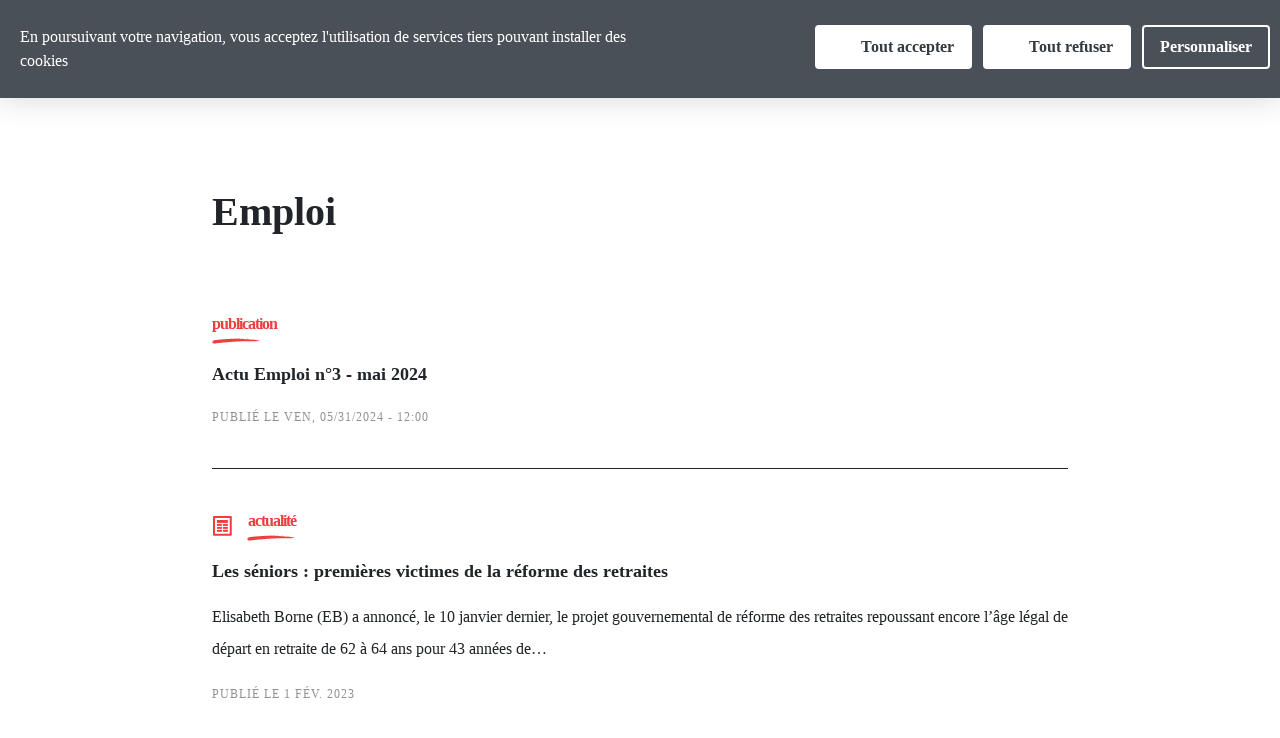

--- FILE ---
content_type: text/html; charset=UTF-8
request_url: https://analyses-propositions.cgt.fr/emploi
body_size: 11020
content:


<!-- THEME DEBUG -->
<!-- THEME HOOK: 'html' -->
<!-- FILE NAME SUGGESTIONS:
   ▪️ html--taxonomy--term--70.html.twig
   ▪️ html--taxonomy--term--%.html.twig
   ▪️ html--taxonomy--term.html.twig
   ▪️ html--taxonomy.html.twig
   ✅ html.html.twig
-->
<!-- 💡 BEGIN CUSTOM TEMPLATE OUTPUT from 'profiles/cgt/themes/bluedrop/templates/html/html.html.twig' -->
<!DOCTYPE html>
<html  lang="fr" dir="ltr" prefix="content: http://purl.org/rss/1.0/modules/content/  dc: http://purl.org/dc/terms/  foaf: http://xmlns.com/foaf/0.1/  og: http://ogp.me/ns#  rdfs: http://www.w3.org/2000/01/rdf-schema#  schema: http://schema.org/  sioc: http://rdfs.org/sioc/ns#  sioct: http://rdfs.org/sioc/types#  skos: http://www.w3.org/2004/02/skos/core#  xsd: http://www.w3.org/2001/XMLSchema# ">
    <head>
        <meta charset="utf-8" />
<style>body #backtotop {background: #F03E3E;border-color: #F03E3E;color: #ffffff;}</style>
<script>var _paq = _paq || [];(function(){var u=(("https:" == document.location.protocol) ? "https://matomo.cgt.fr/" : "https://matomo.cgt.fr/");_paq.push(["setSiteId", "6"]);_paq.push(["setTrackerUrl", u+"matomo.php"]);_paq.push(["setDoNotTrack", 1]);if (!window.matomo_search_results_active) {_paq.push(["trackPageView"]);}_paq.push(["setIgnoreClasses", ["no-tracking","colorbox"]]);_paq.push(["enableLinkTracking"]);var d=document,g=d.createElement("script"),s=d.getElementsByTagName("script")[0];g.type="text/javascript";g.defer=true;g.async=true;g.src=u+"matomo.js";s.parentNode.insertBefore(g,s);})();</script>
<meta name="Generator" content="Drupal 10 (https://www.drupal.org)" />
<meta name="MobileOptimized" content="width" />
<meta name="HandheldFriendly" content="true" />
<meta name="viewport" content="width=device-width, initial-scale=1.0" />
<link rel="image_src" content="https://www.cgt.fr/sites/default/files/actualites.jpg" />
<meta name="twitter:image" content="https://www.cgt.fr/sites/default/files/actualites.jpg" />
<link rel="alternate" type="application/rss+xml" title="Emploi" href="https://analyses-propositions.cgt.fr/taxonomy/term/70/feed" />

            <link rel="apple-touch-icon" sizes="57x57" href="/profiles/cgt/favicons/apple-icon-57x57.png">
            <link rel="apple-touch-icon" sizes="60x60" href="/profiles/cgt/favicons/apple-icon-60x60.png">
            <link rel="apple-touch-icon" sizes="72x72" href="/profiles/cgt/favicons/apple-icon-72x72.png">
            <link rel="apple-touch-icon" sizes="76x76" href="/profiles/cgt/favicons/apple-icon-76x76.png">
            <link rel="apple-touch-icon" sizes="114x114" href="/profiles/cgt/favicons/apple-icon-114x114.png">
            <link rel="apple-touch-icon" sizes="120x120" href="/profiles/cgt/profiles/cgt/favicons/apple-icon-120x120.png">
            <link rel="apple-touch-icon" sizes="144x144" href="/profiles/cgt/favicons/apple-icon-144x144.png">
            <link rel="apple-touch-icon" sizes="152x152" href="/profiles/cgt/favicons/apple-icon-152x152.png">
            <link rel="apple-touch-icon" sizes="180x180" href="/profiles/cgt/favicons/apple-icon-180x180.png">
            <link rel="icon" type="image/png" sizes="192x192"  href="/profiles/cgt/favicons/android-icon-192x192.png">
            <link rel="icon" type="image/png" sizes="32x32" href="/profiles/cgt/favicons/favicon-32x32.png">
            <link rel="icon" type="image/png" sizes="96x96" href="/profiles/cgt/favicons/favicon-96x96.png">
            <link rel="icon" type="image/png" sizes="16x16" href="/profiles/cgt/favicons/favicon-16x16.png">
            <link rel="manifest" href="/manifest.json">
            <meta name="msapplication-TileColor" content="#ffffff">
            <meta name="msapplication-TileImage" content="/ms-icon-144x144.png">
            <meta name="theme-color" content="#ffffff">
            <!-- <meta http-equiv="X-UA-Compatible" content="IE=Edge"> -->

                     <title>Emploi | Analyses et Propositions</title>        
          
        <link rel="stylesheet" media="all" href="/sites/analyses-propositions.cgt.fr/files/css/css_magun-0m1ja55JIfWmTF1Aj3j4j7C5ObUk0PcHzuvvA.css?delta=0&amp;language=fr&amp;theme=bluedrop&amp;include=eJxNjYsKwyAMRX8o6CdJjNlma1WSuLb7-klhD7iEQzjJjUhrsDbTffxxMD4MOOZXoLv5DwRSDY-pKeipxtu8UYZYBieZH3TPnQUMaVFvKMY4KJu06hYFWjllaxKQqEnKrfovuduUjGuCuWCfZHQsDhc84Jl5V39Nt7U0yn-hnYX1DQJ2TWs" />
<link rel="stylesheet" media="all" href="/sites/analyses-propositions.cgt.fr/files/css/css_TM0190dkPHfJ5YVk77D2TBKjPZnNdFp9faIf5VBTHeg.css?delta=1&amp;language=fr&amp;theme=bluedrop&amp;include=eJxNjYsKwyAMRX8o6CdJjNlma1WSuLb7-klhD7iEQzjJjUhrsDbTffxxMD4MOOZXoLv5DwRSDY-pKeipxtu8UYZYBieZH3TPnQUMaVFvKMY4KJu06hYFWjllaxKQqEnKrfovuduUjGuCuWCfZHQsDhc84Jl5V39Nt7U0yn-hnYX1DQJ2TWs" />

            

                                    
                </head>
            <body class="path-taxonomy">
                <a class="visually-hidden focusable skip-link" href="#main-content">
                    Aller au contenu principal
                </a>
                
                

<!-- THEME DEBUG -->
<!-- THEME HOOK: 'off_canvas_page_wrapper' -->
<!-- BEGIN OUTPUT from 'core/modules/system/templates/off-canvas-page-wrapper.html.twig' -->
  <div class="dialog-off-canvas-main-canvas" data-off-canvas-main-canvas>
    

<!-- THEME DEBUG -->
<!-- THEME HOOK: 'page' -->
<!-- FILE NAME SUGGESTIONS:
   ▪️ page--taxonomy--term--70.html.twig
   ✅ page--taxonomy--term--%.html.twig
   ▪️ page--taxonomy--term.html.twig
   ▪️ page--taxonomy.html.twig
   ▪️ page.html.twig
-->
<!-- 💡 BEGIN CUSTOM TEMPLATE OUTPUT from 'profiles/cgt/themes/bluedrop/templates/page/page--taxonomy--term--%.html.twig' -->

<section class="off-canvas-wrap" data-offcanvas>
  <div class="inner-wrap">
    <aside class="left-off-canvas-menu">
      
    </aside>

    <aside class="right-off-canvas-menu">
      
    </aside>
             <header role="banner" id="region-header" class="region-header">
          <div class="header-inner">
            <div class="header-top">
              
            </div>
            <div class="header">
              

<!-- THEME DEBUG -->
<!-- THEME HOOK: 'region' -->
<!-- FILE NAME SUGGESTIONS:
   ▪️ region--header.html.twig
   ✅ region.html.twig
-->
<!-- 💡 BEGIN CUSTOM TEMPLATE OUTPUT from 'profiles/cgt/themes/bluedrop/templates/region/region.html.twig' -->
  <div class="full-width">
    

<!-- THEME DEBUG -->
<!-- THEME HOOK: 'block' -->
<!-- FILE NAME SUGGESTIONS:
   ▪️ block--menuprincipal-2.html.twig
   ✅ block--menu-block--menu-principal.html.twig
   ▪️ block--menu-block.html.twig
   ▪️ block--system-menu-block.html.twig
   ▪️ block.html.twig
-->
<!-- 💡 BEGIN CUSTOM TEMPLATE OUTPUT from 'profiles/cgt/themes/bluedrop/templates/block/block--menu-block--menu-principal.html.twig' -->
<section class="menublock" id="block-menublock">
    <div class="menu-closed">
        <div class="main-menu">
          <div class="header-left">
            <div aria-level="1" class="bg-white" id="block-sitebranding-header" role="heading">
                <div class="site-logo">
                    <a href="/" rel="home" title="Accueil">
                                                  <img alt="Accueil" src="/profiles/cgt/themes/bluedrop/svg/logo.svg">
                                            </a>
                </div>
            </div>
            <div class="site-name config-site-name bg-white menu-bar display-flex valign-center">
                <a href="/" title="Accueil" rel="home">Analyses et Propositions</a>
            </div>
          </div>
                    <div class="header-right">
            <div class="bg-white menu-links-container display-toggled menu-bar display-flex valign-center">
                <div class="menu-links-container-inside">
                    <span class="btn-menu toggler hover-opacity hide-for-large">
                      <span class="icon-menu-container">
                        <span></span>
                        <span></span>
                                              </span>
                                          </span>
                                        <nav
                        role="navigation" aria-labelledby="block-menuprincipal-2-menu"  id="block-menuprincipal-2">
                                                                                                                            
                        <h2 class="visually-hidden" id="block-menuprincipal-2-menu">Menu principal</h2>
                        

                                                                                                    

<!-- THEME DEBUG -->
<!-- THEME HOOK: 'menu' -->
<!-- FILE NAME SUGGESTIONS:
   ✅ menu--header.html.twig
   ▪️ menu--menu-principal.html.twig
   ▪️ menu.html.twig
-->
<!-- 💡 BEGIN CUSTOM TEMPLATE OUTPUT from 'profiles/cgt/themes/bluedrop/templates/navigation/menu--header.html.twig' -->

                <ul   region="header" class="menu nav-bar" data-responsive-menu="small-accordion medium-accordion large-dropdown" data-submenu-toggle="true" id="mega-menu-container" >
                                                        <li class="menu-header-item liitem-1">
                    <a href="/espace-revendicatif" title="L&#039;espace revendications de la CGT, qu&#039;est-ce donc ?" data-drupal-link-system-path="node/10">Vous &amp; nous</a>
                                                            <ul  class="menu-level-1 menu nav-bar" >
                                                        <li class="menu-header-item liitem-1">
                    <a href="/espace-revendicatif" title="L&#039;espace revendications de la CGT, qu&#039;est-ce donc ?" data-drupal-link-system-path="node/10">Qui nous sommes !</a>
                                    </li>
                                            <li class="menu-header-item liitem-2">
                    <a href="/communiques-de-presse-cgt" title="Communiqués de presse de l&#039;espace revendications" data-drupal-link-system-path="communiques-de-presse-cgt">Communiqués de presse</a>
                                    </li>
                    </ul>
    
                                    </li>
                                            <li class="menu-header-item liitem-2">
                    <a href="/actualites" title="Actualités de l&#039;espace revendications de la CGT" data-drupal-link-system-path="actualites">Actualités</a>
                                    </li>
                                            <li class="menu-header-item liitem-3">
                    <a href="/dossiers" title="Dossiers de l&#039;espace revendications de la CGT" data-drupal-link-system-path="dossiers">Dossiers</a>
                                    </li>
                                            <li class="menu-header-item liitem-4">
                    <a href="/publications" title="Publications de l&#039;espace Analyses et Propositions" data-drupal-link-system-path="publications">Publications</a>
                                    </li>
                    </ul>
    


<!-- END CUSTOM TEMPLATE OUTPUT from 'profiles/cgt/themes/bluedrop/templates/navigation/menu--header.html.twig' -->


                                            </nav>
                </div>
                <div class="menu-thematiques theme-red">
                  <nav class="navigation-thematiques">
                    <ul class="list-thematiques menu nav-bar dropdown" data-responsive-menu="small-accordion medium-accordion large-dropdown" data-submenu-toggle="true">
                      <li class="thematiques-menu-li menu-header-item liitem-1 is-dropdown-submenu-parent opens-right">
                        <a class="ul-title-menu-thematiques" id = 'thematiques-menu-link-anchor'>Thématiques<span class="icon-menu-button toggler hover-opacity"></span></a>
                        <ul class="menu-level-1 menu nav-bar first-sub vertical submenu is-dropdown-submenu" role="menu" aria-labelledby="xy187y-acc-menu-link" aria-hidden="true" id="5b0f4i-acc-menu" style="" data-submenu="">
                                                      <li class="menu-header-item is-submenu-item is-dropdown-submenu-item" role="menuitem" data-is-click="true">
                                                              <a>Travail emploi</a>
                                                                                             <ul class="menu-level-2 menu nav-bar first-sub vertical submenu is-dropdown-submenu" role="menu" aria-labelledby="xy187y-acc-menu-link" aria-hidden="true" id="5b0f4i-acc-menu" style="" data-submenu="" >
                                                                            <li class="menu-header-item is-submenu-item is-dropdown-submenu-item" role="menuitem">
                                          <a href="/salaires" >Salaires</a>
                                        </li>
                                                                            <li class="menu-header-item is-submenu-item is-dropdown-submenu-item" role="menuitem">
                                          <a href="/formation-professionnelle" >Formation professionnelle</a>
                                        </li>
                                                                            <li class="menu-header-item is-submenu-item is-dropdown-submenu-item" role="menuitem">
                                          <a href="/chomage" >Assurance chômage</a>
                                        </li>
                                                                            <li class="menu-header-item is-submenu-item is-dropdown-submenu-item" role="menuitem">
                                          <a href="/travail" >Travail</a>
                                        </li>
                                                                            <li class="menu-header-item is-submenu-item is-dropdown-submenu-item" role="menuitem">
                                          <a href="/emploi" >Emploi</a>
                                        </li>
                                                                            <li class="menu-header-item is-submenu-item is-dropdown-submenu-item" role="menuitem">
                                          <a href="/industrie" >Industrie</a>
                                        </li>
                                                                     </ul>
                                                          </li>
                                                      <li class="menu-header-item is-submenu-item is-dropdown-submenu-item" role="menuitem" data-is-click="true">
                                                              <a>Santé Sécu</a>
                                                                                             <ul class="menu-level-2 menu nav-bar first-sub vertical submenu is-dropdown-submenu" role="menu" aria-labelledby="xy187y-acc-menu-link" aria-hidden="true" id="5b0f4i-acc-menu" style="" data-submenu="" >
                                                                            <li class="menu-header-item is-submenu-item is-dropdown-submenu-item" role="menuitem">
                                          <a href="/retraites" >Retraite</a>
                                        </li>
                                                                            <li class="menu-header-item is-submenu-item is-dropdown-submenu-item" role="menuitem">
                                          <a href="/famille" >Famille</a>
                                        </li>
                                                                            <li class="menu-header-item is-submenu-item is-dropdown-submenu-item" role="menuitem">
                                          <a href="/securite-sociale" >Sécu</a>
                                        </li>
                                                                            <li class="menu-header-item is-submenu-item is-dropdown-submenu-item" role="menuitem">
                                          <a href="/sante" >Santé</a>
                                        </li>
                                                                            <li class="menu-header-item is-submenu-item is-dropdown-submenu-item" role="menuitem">
                                          <a href="/sante-travail" >Santé au travail</a>
                                        </li>
                                                                            <li class="menu-header-item is-submenu-item is-dropdown-submenu-item" role="menuitem">
                                          <a href="/handicap" >Handicap</a>
                                        </li>
                                                                            <li class="menu-header-item is-submenu-item is-dropdown-submenu-item" role="menuitem">
                                          <a href="/perte-autonomie" >Perte d&#039;autonomie</a>
                                        </li>
                                                                     </ul>
                                                          </li>
                                                      <li class="menu-header-item is-submenu-item is-dropdown-submenu-item" role="menuitem" data-is-click="true">
                                                              <a>Environnement, Cadre de vie</a>
                                                                                             <ul class="menu-level-2 menu nav-bar first-sub vertical submenu is-dropdown-submenu" role="menu" aria-labelledby="xy187y-acc-menu-link" aria-hidden="true" id="5b0f4i-acc-menu" style="" data-submenu="" >
                                                                            <li class="menu-header-item is-submenu-item is-dropdown-submenu-item" role="menuitem">
                                          <a href="/logement" >Logement</a>
                                        </li>
                                                                            <li class="menu-header-item is-submenu-item is-dropdown-submenu-item" role="menuitem">
                                          <a href="/culture" >Culture</a>
                                        </li>
                                                                            <li class="menu-header-item is-submenu-item is-dropdown-submenu-item" role="menuitem">
                                          <a href="/sport" >Sport</a>
                                        </li>
                                                                            <li class="menu-header-item is-submenu-item is-dropdown-submenu-item" role="menuitem">
                                          <a href="/environnement" >Environnement</a>
                                        </li>
                                                                     </ul>
                                                          </li>
                                                      <li class="menu-header-item is-submenu-item is-dropdown-submenu-item" role="menuitem" data-is-click="true">
                                                              <a>Egalité des droits</a>
                                                                                             <ul class="menu-level-2 menu nav-bar first-sub vertical submenu is-dropdown-submenu" role="menu" aria-labelledby="xy187y-acc-menu-link" aria-hidden="true" id="5b0f4i-acc-menu" style="" data-submenu="" >
                                                                            <li class="menu-header-item is-submenu-item is-dropdown-submenu-item" role="menuitem">
                                          <a href="/discriminations" >Discriminations</a>
                                        </li>
                                                                            <li class="menu-header-item is-submenu-item is-dropdown-submenu-item" role="menuitem">
                                          <a href="/femmes-hommes" >Femmes/hommes</a>
                                        </li>
                                                                            <li class="menu-header-item is-submenu-item is-dropdown-submenu-item" role="menuitem">
                                          <a href="/lgbt" >LBGT+</a>
                                        </li>
                                                                            <li class="menu-header-item is-submenu-item is-dropdown-submenu-item" role="menuitem">
                                          <a href="/libertes-syndicales" >Libertés syndicales</a>
                                        </li>
                                                                            <li class="menu-header-item is-submenu-item is-dropdown-submenu-item" role="menuitem">
                                          <a href="/lutte-contre-le-racisme" >Lutte contre le racisme</a>
                                        </li>
                                                                     </ul>
                                                          </li>
                                                      <li class="menu-header-item is-submenu-item is-dropdown-submenu-item" role="menuitem" data-is-click="true">
                                                              <a>Droit liberté</a>
                                                                                             <ul class="menu-level-2 menu nav-bar first-sub vertical submenu is-dropdown-submenu" role="menu" aria-labelledby="xy187y-acc-menu-link" aria-hidden="true" id="5b0f4i-acc-menu" style="" data-submenu="" >
                                                                            <li class="menu-header-item is-submenu-item is-dropdown-submenu-item" role="menuitem">
                                          <a href="/droits-libertes-salaries" >Droits et libertés des salariés</a>
                                        </li>
                                                                            <li class="menu-header-item is-submenu-item is-dropdown-submenu-item" role="menuitem">
                                          <a href="/droits-libertes-fonctionnaires" >Droits et libertés des fonctionnaires et agents publics</a>
                                        </li>
                                                                            <li class="menu-header-item is-submenu-item is-dropdown-submenu-item" role="menuitem">
                                          <a href="/droits-libertes-representants-syndicaux" >Droits et libertés des représentants des travailleurs et des syndicats</a>
                                        </li>
                                                                            <li class="menu-header-item is-submenu-item is-dropdown-submenu-item" role="menuitem">
                                          <a href="/droit-penal-libertes-publiques" >Droit pénal et libertés publiques</a>
                                        </li>
                                                                            <li class="menu-header-item is-submenu-item is-dropdown-submenu-item" role="menuitem">
                                          <a href="/justice" >Justice</a>
                                        </li>
                                                                            <li class="menu-header-item is-submenu-item is-dropdown-submenu-item" role="menuitem">
                                          <a href="/bulletin-information" >Bulletin d’information</a>
                                        </li>
                                                                     </ul>
                                                          </li>
                                                      <li class="menu-header-item is-submenu-item is-dropdown-submenu-item" role="menuitem" data-is-click="true">
                                                              <a>Economie</a>
                                                                                             <ul class="menu-level-2 menu nav-bar first-sub vertical submenu is-dropdown-submenu" role="menu" aria-labelledby="xy187y-acc-menu-link" aria-hidden="true" id="5b0f4i-acc-menu" style="" data-submenu="" >
                                                                            <li class="menu-header-item is-submenu-item is-dropdown-submenu-item" role="menuitem">
                                          <a href="/memo-economique" >Fil éco</a>
                                        </li>
                                                                            <li class="menu-header-item is-submenu-item is-dropdown-submenu-item" role="menuitem">
                                          <a href="/situation-travail-emploi" >Situation du travail et de l’emploi</a>
                                        </li>
                                                                            <li class="menu-header-item is-submenu-item is-dropdown-submenu-item" role="menuitem">
                                          <a href="/inegalites-pouvoir-achat" >Pouvoir d&#039;achat et inégalités</a>
                                        </li>
                                                                            <li class="menu-header-item is-submenu-item is-dropdown-submenu-item" role="menuitem">
                                          <a href="/economie-europeenne-internationale" >Economie Européenne et Internationale</a>
                                        </li>
                                                                            <li class="menu-header-item is-submenu-item is-dropdown-submenu-item" role="menuitem">
                                          <a href="/finances-publiques-budget" >Finances Publiques et Budget</a>
                                        </li>
                                                                            <li class="menu-header-item is-submenu-item is-dropdown-submenu-item" role="menuitem">
                                          <a href="/monnaie-finance" >Monnaie et Finance</a>
                                        </li>
                                                                            <li class="menu-header-item is-submenu-item is-dropdown-submenu-item" role="menuitem">
                                          <a href="/services-publics" >Services Publics</a>
                                        </li>
                                                                            <li class="menu-header-item is-submenu-item is-dropdown-submenu-item" role="menuitem">
                                          <a href="/crise-ecologique" >Crise écologique</a>
                                        </li>
                                                                            <li class="menu-header-item is-submenu-item is-dropdown-submenu-item" role="menuitem">
                                          <a href="/filieres-secteurs-entreprises" >Filières, Secteurs, Entreprises</a>
                                        </li>
                                                                     </ul>
                                                          </li>
                                                      <li class="menu-header-item is-submenu-item is-dropdown-submenu-item" role="menuitem" data-is-click="true">
                                                              <a>Politique territoriale</a>
                                                                                             <ul class="menu-level-2 menu nav-bar first-sub vertical submenu is-dropdown-submenu" role="menu" aria-labelledby="xy187y-acc-menu-link" aria-hidden="true" id="5b0f4i-acc-menu" style="" data-submenu="" >
                                                                            <li class="menu-header-item is-submenu-item is-dropdown-submenu-item" role="menuitem">
                                          <a href="/enjeux-territoriaux" >Enjeux territoriaux</a>
                                        </li>
                                                                            <li class="menu-header-item is-submenu-item is-dropdown-submenu-item" role="menuitem">
                                          <a href="/territoires" >Territoires</a>
                                        </li>
                                                                     </ul>
                                                          </li>
                                                  </ul>
                      </li>
                    </ul>
                  </nav>
                </div>
                <div class="bg-white menu-search-container display-not-toggled menu-bar display-flex valign-center">
                    <div class="input-search-keyword" style="display:none;">
                        <a class="icon-search-input" href="/search/site-search" id="search-icon-input">
                          <svg width="20" height="20" viewBox="0 0 20 20" fill="none" xmlns="http://www.w3.org/2000/svg">
<g clip-path="url(#clip0_5026_7980)">
<path d="M8.45709 16.2C12.7334 16.2 16.1999 12.7334 16.1999 8.45715C16.1999 4.18089 12.7334 0.714294 8.45709 0.714294C4.18083 0.714294 0.714233 4.18089 0.714233 8.45715C0.714233 12.7334 4.18083 16.2 8.45709 16.2Z" stroke="#212529" stroke-width="1.42857" stroke-linecap="round" stroke-linejoin="round"/>
<path d="M19.2856 19.2857L13.9285 13.9286" stroke="#212529" stroke-width="1.42857" stroke-linecap="round" stroke-linejoin="round"/>
</g>
<defs>
<clipPath id="clip0_5026_7980">
<rect width="20" height="20" fill="white"/>
</clipPath>
</defs>
</svg>

                        </a>
                        <input class="input-text-search-keyword" name="keywords" placeholder="Recherche" type="text">
                        <span class="icon-close"></span>
                    </div>
                </div>
            </div>
                        <div class="search-icon bg-white menu-bar display-flex valign-center">
                <a class="icon-value" href="/search/site-search" id="search-icon-value">
                  <svg width="20" height="20" viewBox="0 0 20 20" fill="none" xmlns="http://www.w3.org/2000/svg">
<g clip-path="url(#clip0_5026_7980)">
<path d="M8.45709 16.2C12.7334 16.2 16.1999 12.7334 16.1999 8.45715C16.1999 4.18089 12.7334 0.714294 8.45709 0.714294C4.18083 0.714294 0.714233 4.18089 0.714233 8.45715C0.714233 12.7334 4.18083 16.2 8.45709 16.2Z" stroke="#212529" stroke-width="1.42857" stroke-linecap="round" stroke-linejoin="round"/>
<path d="M19.2856 19.2857L13.9285 13.9286" stroke="#212529" stroke-width="1.42857" stroke-linecap="round" stroke-linejoin="round"/>
</g>
<defs>
<clipPath id="clip0_5026_7980">
<rect width="20" height="20" fill="white"/>
</clipPath>
</defs>
</svg>

                </a>
            </div>
          </div>
        </div>
    </div>
</section>

<!-- END CUSTOM TEMPLATE OUTPUT from 'profiles/cgt/themes/bluedrop/templates/block/block--menu-block--menu-principal.html.twig' -->


  </div>

<!-- END CUSTOM TEMPLATE OUTPUT from 'profiles/cgt/themes/bluedrop/templates/region/region.html.twig' -->


            </div>
          </div>
        </header>
      
     <main id="main" class="clearfix   " role="main">
     


                  <div id="main-content" class="row">
                          <div class="column small-12 medium-8 large-10 large-offset-1 region-content bg-white">
                  <div class="region-container">

<!-- THEME DEBUG -->
<!-- THEME HOOK: 'region' -->
<!-- FILE NAME SUGGESTIONS:
   ▪️ region--content.html.twig
   ✅ region.html.twig
-->
<!-- 💡 BEGIN CUSTOM TEMPLATE OUTPUT from 'profiles/cgt/themes/bluedrop/templates/region/region.html.twig' -->
  <div class="full-width">
    

<!-- THEME DEBUG -->
<!-- THEME HOOK: 'block' -->
<!-- FILE NAME SUGGESTIONS:
   ▪️ block--bluedrop-page-title.html.twig
   ▪️ block--page-title-block.html.twig
   ▪️ block--core.html.twig
   ✅ block.html.twig
-->
<!-- 💡 BEGIN CUSTOM TEMPLATE OUTPUT from 'profiles/cgt/themes/bluedrop/templates/block/block.html.twig' -->
<section id="block-bluedrop-page-title">
  
  
    

  
            

<!-- THEME DEBUG -->
<!-- THEME HOOK: 'page_title' -->
<!-- 💡 BEGIN CUSTOM TEMPLATE OUTPUT from 'profiles/cgt/themes/bluedrop/templates/content/page-title.html.twig' -->
        
        
                    <h1 >Emploi</h1>
                
    
<!-- END CUSTOM TEMPLATE OUTPUT from 'profiles/cgt/themes/bluedrop/templates/content/page-title.html.twig' -->


          
  </section>

<!-- END CUSTOM TEMPLATE OUTPUT from 'profiles/cgt/themes/bluedrop/templates/block/block.html.twig' -->



<!-- THEME DEBUG -->
<!-- THEME HOOK: 'block' -->
<!-- FILE NAME SUGGESTIONS:
   ▪️ block--bluedrop-content.html.twig
   ▪️ block--system-main-block.html.twig
   ▪️ block--system.html.twig
   ✅ block.html.twig
-->
<!-- 💡 BEGIN CUSTOM TEMPLATE OUTPUT from 'profiles/cgt/themes/bluedrop/templates/block/block.html.twig' -->
<section id="block-bluedrop-content">
  
  
    

  
            

<!-- THEME DEBUG -->
<!-- THEME HOOK: 'container' -->
<!-- BEGIN OUTPUT from 'core/modules/system/templates/container.html.twig' -->
<div class="views-element-container">

<!-- THEME DEBUG -->
<!-- THEME HOOK: 'views_view' -->
<!-- FILE NAME SUGGESTIONS:
   ▪️ views-view--taxonomy-term--page-1.html.twig
   ▪️ views-view--page-1.html.twig
   ▪️ views-view--taxonomy-term.html.twig
   ✅ views-view.html.twig
-->
<!-- 💡 BEGIN CUSTOM TEMPLATE OUTPUT from 'profiles/cgt/themes/bluedrop/templates/views/views-view.html.twig' -->
<div class="js-view-dom-id-f895872ed0584291023825d54932c1f12b53aecda1e71c450e09451abd15b6fe view-page">

  
  
  

      <header>
      

<!-- THEME DEBUG -->
<!-- THEME HOOK: 'taxonomy_term' -->
<!-- FILE NAME SUGGESTIONS:
   ▪️ taxonomy-term--70.html.twig
   ▪️ taxonomy-term--thematique-societale.html.twig
   ✅ taxonomy-term.html.twig
-->
<!-- BEGIN OUTPUT from 'core/modules/taxonomy/templates/taxonomy-term.html.twig' -->
<div about="/index.php/emploi">
  
    
  
</div>

<!-- END OUTPUT from 'core/modules/taxonomy/templates/taxonomy-term.html.twig' -->


    </header>
  
  
  

  

<!-- THEME DEBUG -->
<!-- THEME HOOK: 'views_view_unformatted__taxonomy_term' -->
<!-- FILE NAME SUGGESTIONS:
   ✅ views-view-unformatted--taxonomy-term.html.twig
   ▪️ views-view-unformatted--taxonomy-term--page-1.html.twig
   ▪️ views-view-unformatted--page-1.html.twig
   ✅ views-view-unformatted--taxonomy-term.html.twig
   ▪️ views-view-unformatted.html.twig
-->
<!-- 💡 BEGIN CUSTOM TEMPLATE OUTPUT from 'profiles/cgt/themes/bluedrop/templates/views/views-view-unformatted--taxonomy-term.html.twig' -->
  <div class="list">
  
  <div class="views-row parag-sep">
    

<!-- THEME DEBUG -->
<!-- THEME HOOK: 'node' -->
<!-- FILE NAME SUGGESTIONS:
   ▪️ node--view--taxonomy-term--page-1.html.twig
   ▪️ node--view--taxonomy-term.html.twig
   ▪️ node--670--accroche-liste-taxo.html.twig
   ▪️ node--670.html.twig
   ▪️ node--pub--accroche-liste-taxo.html.twig
   ▪️ node--pub.html.twig
   ✅ node--accroche-liste-taxo.html.twig
   ▪️ node.html.twig
-->
<!-- 💡 BEGIN CUSTOM TEMPLATE OUTPUT from 'profiles/cgt/themes/bluedrop/templates/content/node--accroche-liste-taxo.html.twig' -->


            
<div class="theme-pub">
  <a href="/publications" class="taxonomy-style field-sep">Publication</a>
  <h3 class="h4 field-sep">
    <a href="/index.php/actu-emploi-ndeg3-mai-2024">

<!-- THEME DEBUG -->
<!-- THEME HOOK: 'field' -->
<!-- FILE NAME SUGGESTIONS:
   ▪️ field--node--title--pub.html.twig
   ✅ field--node--title.html.twig
   ▪️ field--node--pub.html.twig
   ▪️ field--title.html.twig
   ▪️ field--string.html.twig
   ▪️ field.html.twig
-->
<!-- BEGIN OUTPUT from 'core/modules/node/templates/field--node--title.html.twig' -->

<span>Actu Emploi n°3 - mai 2024</span>

<!-- END OUTPUT from 'core/modules/node/templates/field--node--title.html.twig' -->

</a>
  </h3>
     <p class="mobile-text-limit show-for-medium field-sep"></p>
     <span class="field-sep date-style">publié le ven, 05/31/2024 - 12:00</span>
 

</div>

<!-- END CUSTOM TEMPLATE OUTPUT from 'profiles/cgt/themes/bluedrop/templates/content/node--accroche-liste-taxo.html.twig' -->


  </div>

  
  <div class="views-row parag-sep">
    

<!-- THEME DEBUG -->
<!-- THEME HOOK: 'node' -->
<!-- FILE NAME SUGGESTIONS:
   ▪️ node--view--taxonomy-term--page-1.html.twig
   ▪️ node--view--taxonomy-term.html.twig
   ▪️ node--563--accroche-liste-taxo.html.twig
   ▪️ node--563.html.twig
   ▪️ node--actualite--accroche-liste-taxo.html.twig
   ▪️ node--actualite.html.twig
   ✅ node--accroche-liste-taxo.html.twig
   ▪️ node.html.twig
-->
<!-- 💡 BEGIN CUSTOM TEMPLATE OUTPUT from 'profiles/cgt/themes/bluedrop/templates/content/node--accroche-liste-taxo.html.twig' -->


    
<div class="theme-actualite">
  <a href="/actualites" class="taxonomy-style field-sep">Actualité</a>
  <h3 class="h4 field-sep">
    <a href="/index.php/les-seniors-premieres-victimes-de-la-reforme-des-retraites">

<!-- THEME DEBUG -->
<!-- THEME HOOK: 'field' -->
<!-- FILE NAME SUGGESTIONS:
   ▪️ field--node--title--actualite.html.twig
   ✅ field--node--title.html.twig
   ▪️ field--node--actualite.html.twig
   ▪️ field--title.html.twig
   ▪️ field--string.html.twig
   ▪️ field.html.twig
-->
<!-- BEGIN OUTPUT from 'core/modules/node/templates/field--node--title.html.twig' -->

<span>Les séniors : premières victimes de la réforme des retraites</span>

<!-- END OUTPUT from 'core/modules/node/templates/field--node--title.html.twig' -->

</a>
  </h3>
     <p class="mobile-text-limit show-for-medium field-sep">Elisabeth Borne (EB) a annoncé, le 10 janvier dernier, le projet gouvernemental de réforme des retraites repoussant encore l’âge légal de départ en retraite de 62 à 64 ans pour 43 années de…</p>
     <span class="field-sep date-style">publié le 1 fév. 2023</span>
 

</div>

<!-- END CUSTOM TEMPLATE OUTPUT from 'profiles/cgt/themes/bluedrop/templates/content/node--accroche-liste-taxo.html.twig' -->


  </div>

  
  <div class="views-row parag-sep">
    

<!-- THEME DEBUG -->
<!-- THEME HOOK: 'node' -->
<!-- FILE NAME SUGGESTIONS:
   ▪️ node--view--taxonomy-term--page-1.html.twig
   ▪️ node--view--taxonomy-term.html.twig
   ▪️ node--796--accroche-liste-taxo.html.twig
   ▪️ node--796.html.twig
   ▪️ node--dossier--accroche-liste-taxo.html.twig
   ▪️ node--dossier.html.twig
   ✅ node--accroche-liste-taxo.html.twig
   ▪️ node.html.twig
-->
<!-- 💡 BEGIN CUSTOM TEMPLATE OUTPUT from 'profiles/cgt/themes/bluedrop/templates/content/node--accroche-liste-taxo.html.twig' -->


    
<div class="theme-dossier">
  <a href="/dossiers" class="taxonomy-style field-sep">dossier</a>
  <h3 class="h4 field-sep">
    <a href="/index.php/actu-emploi">

<!-- THEME DEBUG -->
<!-- THEME HOOK: 'field' -->
<!-- FILE NAME SUGGESTIONS:
   ▪️ field--node--title--dossier.html.twig
   ✅ field--node--title.html.twig
   ▪️ field--node--dossier.html.twig
   ▪️ field--title.html.twig
   ▪️ field--string.html.twig
   ▪️ field.html.twig
-->
<!-- BEGIN OUTPUT from 'core/modules/node/templates/field--node--title.html.twig' -->

<span>Actu Emploi </span>

<!-- END OUTPUT from 'core/modules/node/templates/field--node--title.html.twig' -->

</a>
  </h3>
     <p class="mobile-text-limit show-for-medium field-sep">Actu Emploi 
Espace revendicatif</p>
     <span class="field-sep date-style">publié le 16 sep. 2025</span>
 

</div>

<!-- END CUSTOM TEMPLATE OUTPUT from 'profiles/cgt/themes/bluedrop/templates/content/node--accroche-liste-taxo.html.twig' -->


  </div>

  
  <div class="views-row parag-sep">
    

<!-- THEME DEBUG -->
<!-- THEME HOOK: 'node' -->
<!-- FILE NAME SUGGESTIONS:
   ▪️ node--view--taxonomy-term--page-1.html.twig
   ▪️ node--view--taxonomy-term.html.twig
   ▪️ node--795--accroche-liste-taxo.html.twig
   ▪️ node--795.html.twig
   ▪️ node--actualite--accroche-liste-taxo.html.twig
   ▪️ node--actualite.html.twig
   ✅ node--accroche-liste-taxo.html.twig
   ▪️ node.html.twig
-->
<!-- 💡 BEGIN CUSTOM TEMPLATE OUTPUT from 'profiles/cgt/themes/bluedrop/templates/content/node--accroche-liste-taxo.html.twig' -->


    
<div class="theme-actualite">
  <a href="/actualites" class="taxonomy-style field-sep">Actualité</a>
  <h3 class="h4 field-sep">
    <a href="/index.php/actu-emploi-ndeg1-juillet-2023-1">

<!-- THEME DEBUG -->
<!-- THEME HOOK: 'field' -->
<!-- FILE NAME SUGGESTIONS:
   ▪️ field--node--title--actualite.html.twig
   ✅ field--node--title.html.twig
   ▪️ field--node--actualite.html.twig
   ▪️ field--title.html.twig
   ▪️ field--string.html.twig
   ▪️ field.html.twig
-->
<!-- BEGIN OUTPUT from 'core/modules/node/templates/field--node--title.html.twig' -->

<span>Actu Emploi n°1 - Juillet 2023</span>

<!-- END OUTPUT from 'core/modules/node/templates/field--node--title.html.twig' -->

</a>
  </h3>
     <p class="mobile-text-limit show-for-medium field-sep">Actu emploi – juillet 2023 - #1

Espace revendicatif
</p>
     <span class="field-sep date-style">publié le 16 sep. 2025</span>
 

</div>

<!-- END CUSTOM TEMPLATE OUTPUT from 'profiles/cgt/themes/bluedrop/templates/content/node--accroche-liste-taxo.html.twig' -->


  </div>

  
  <div class="views-row parag-sep">
    

<!-- THEME DEBUG -->
<!-- THEME HOOK: 'node' -->
<!-- FILE NAME SUGGESTIONS:
   ▪️ node--view--taxonomy-term--page-1.html.twig
   ▪️ node--view--taxonomy-term.html.twig
   ▪️ node--794--accroche-liste-taxo.html.twig
   ▪️ node--794.html.twig
   ▪️ node--actualite--accroche-liste-taxo.html.twig
   ▪️ node--actualite.html.twig
   ✅ node--accroche-liste-taxo.html.twig
   ▪️ node.html.twig
-->
<!-- 💡 BEGIN CUSTOM TEMPLATE OUTPUT from 'profiles/cgt/themes/bluedrop/templates/content/node--accroche-liste-taxo.html.twig' -->


    
<div class="theme-actualite">
  <a href="/actualites" class="taxonomy-style field-sep">Actualité</a>
  <h3 class="h4 field-sep">
    <a href="/index.php/actu-emploi-ndeg2-decembre-2023-1">

<!-- THEME DEBUG -->
<!-- THEME HOOK: 'field' -->
<!-- FILE NAME SUGGESTIONS:
   ▪️ field--node--title--actualite.html.twig
   ✅ field--node--title.html.twig
   ▪️ field--node--actualite.html.twig
   ▪️ field--title.html.twig
   ▪️ field--string.html.twig
   ▪️ field.html.twig
-->
<!-- BEGIN OUTPUT from 'core/modules/node/templates/field--node--title.html.twig' -->

<span>Actu Emploi n°2 - Décembre 2023</span>

<!-- END OUTPUT from 'core/modules/node/templates/field--node--title.html.twig' -->

</a>
  </h3>
     <p class="mobile-text-limit show-for-medium field-sep">Edito : Le 10 novembre dernier s’est conclu la négociation relative à l’assurance chômage. La CGT n’a pas signé cet accord qui prévoit 2,5 milliards € de baisses de droits pour les privé.e.s d’emploi…</p>
     <span class="field-sep date-style">publié le 16 sep. 2025</span>
 

</div>

<!-- END CUSTOM TEMPLATE OUTPUT from 'profiles/cgt/themes/bluedrop/templates/content/node--accroche-liste-taxo.html.twig' -->


  </div>

  
  <div class="views-row parag-sep">
    

<!-- THEME DEBUG -->
<!-- THEME HOOK: 'node' -->
<!-- FILE NAME SUGGESTIONS:
   ▪️ node--view--taxonomy-term--page-1.html.twig
   ▪️ node--view--taxonomy-term.html.twig
   ▪️ node--793--accroche-liste-taxo.html.twig
   ▪️ node--793.html.twig
   ▪️ node--actualite--accroche-liste-taxo.html.twig
   ▪️ node--actualite.html.twig
   ✅ node--accroche-liste-taxo.html.twig
   ▪️ node.html.twig
-->
<!-- 💡 BEGIN CUSTOM TEMPLATE OUTPUT from 'profiles/cgt/themes/bluedrop/templates/content/node--accroche-liste-taxo.html.twig' -->


    
<div class="theme-actualite">
  <a href="/actualites" class="taxonomy-style field-sep">Actualité</a>
  <h3 class="h4 field-sep">
    <a href="/index.php/actu-emploi-ndeg3-mai-2024-1">

<!-- THEME DEBUG -->
<!-- THEME HOOK: 'field' -->
<!-- FILE NAME SUGGESTIONS:
   ▪️ field--node--title--actualite.html.twig
   ✅ field--node--title.html.twig
   ▪️ field--node--actualite.html.twig
   ▪️ field--title.html.twig
   ▪️ field--string.html.twig
   ▪️ field.html.twig
-->
<!-- BEGIN OUTPUT from 'core/modules/node/templates/field--node--title.html.twig' -->

<span>Actu Emploi n°3 - Mai 2024</span>

<!-- END OUTPUT from 'core/modules/node/templates/field--node--title.html.twig' -->

</a>
  </h3>
     <p class="mobile-text-limit show-for-medium field-sep">EDITO : Il y a un an le gouvernement Borne mettait en place la contracyclicité de l’indemnisation
des privé⋅es d’emploi, c’est-à-dire une règle dont l’objectif prétendu était d’augmenter le niveau…</p>
     <span class="field-sep date-style">publié le 16 sep. 2025</span>
 

</div>

<!-- END CUSTOM TEMPLATE OUTPUT from 'profiles/cgt/themes/bluedrop/templates/content/node--accroche-liste-taxo.html.twig' -->


  </div>

   </div>

<!-- END CUSTOM TEMPLATE OUTPUT from 'profiles/cgt/themes/bluedrop/templates/views/views-view-unformatted--taxonomy-term.html.twig' -->


  
  

<!-- THEME DEBUG -->
<!-- THEME HOOK: 'pager' -->
<!-- 💡 BEGIN CUSTOM TEMPLATE OUTPUT from 'profiles/cgt/themes/bluedrop/templates/navigation/pager.html.twig' -->
  <nav class="pager" role="navigation" aria-labelledby="pagination-heading">
    <h4 id="pagination-heading" class="visually-hidden">Pagination</h4>
    <ul class="pagination pager__items js-pager__items">
                                                        <li class="pager__item is-active current">
                                          <a href="?page=0" title="Page courante" aria-current="page">
            <span class="visually-hidden">
              Page courante
            </span>1</a>
        </li>
              <li class="pager__item">
                                          <a href="?page=1" title="Go to page 2">
            <span class="visually-hidden">
              Page
            </span>2</a>
        </li>
              <li class="pager__item">
                                          <a href="?page=2" title="Go to page 3">
            <span class="visually-hidden">
              Page
            </span>3</a>
        </li>
              <li class="pager__item">
                                          <a href="?page=3" title="Go to page 4">
            <span class="visually-hidden">
              Page
            </span>4</a>
        </li>
              <li class="pager__item">
                                          <a href="?page=4" title="Go to page 5">
            <span class="visually-hidden">
              Page
            </span>5</a>
        </li>
                                      <li class="pager__item pager__item--next">
          <a href="?page=1" title="Aller à la page suivante" rel="next">
            <span class="visually-hidden">Page suivante</span>
            <span aria-hidden="true">››</span>
          </a>
        </li>
                          <li class="pager__item pager__item--last">
          <a href="?page=4" title="Aller à la dernière page">
            <span class="visually-hidden">Dernière page</span>
            <span aria-hidden="true">Dernier »</span>
          </a>
        </li>
          </ul>
  </nav>

<!-- END CUSTOM TEMPLATE OUTPUT from 'profiles/cgt/themes/bluedrop/templates/navigation/pager.html.twig' -->



  
  

  
  
  </div>

<!-- END CUSTOM TEMPLATE OUTPUT from 'profiles/cgt/themes/bluedrop/templates/views/views-view.html.twig' -->

</div>

<!-- END OUTPUT from 'core/modules/system/templates/container.html.twig' -->


          
  </section>

<!-- END CUSTOM TEMPLATE OUTPUT from 'profiles/cgt/themes/bluedrop/templates/block/block.html.twig' -->


  </div>

<!-- END CUSTOM TEMPLATE OUTPUT from 'profiles/cgt/themes/bluedrop/templates/region/region.html.twig' -->

</div>
              </div>
                      </div>
        

        
    </main>

                <footer class="region-footer-first bg-black region-wrapper" id="region-footer" role="contentinfo">
                <div class="row region-container custom-block-container">
                    <div class="footer-first-wrapper column small-12">
                                                    <div class="region-footer-first" id="region-footer-first">
                                <div class="footer-first-inner">
                                    

<!-- THEME DEBUG -->
<!-- THEME HOOK: 'region' -->
<!-- FILE NAME SUGGESTIONS:
   ▪️ region--footer-first.html.twig
   ✅ region.html.twig
-->
<!-- 💡 BEGIN CUSTOM TEMPLATE OUTPUT from 'profiles/cgt/themes/bluedrop/templates/region/region.html.twig' -->
  <div class="full-width">
    

<!-- THEME DEBUG -->
<!-- THEME HOOK: 'block' -->
<!-- FILE NAME SUGGESTIONS:
   ✅ block--sitemapblockmenufooter.html.twig
   ▪️ block--block-content--edc93cce-b936-40b2-b777-5950db385eae.html.twig
   ▪️ block--block-content--id-view--sitemapblockmenufooter--full.html.twig
   ▪️ block--block-content--id--sitemapblockmenufooter.html.twig
   ▪️ block--block-content--view-type--site-map-footer---full.html.twig
   ▪️ block--block-content--type--site-map-footer-.html.twig
   ▪️ block--block-content--view--full.html.twig
   ▪️ block--site-map-footer-.html.twig
   ▪️ block--block-content.html.twig
   ▪️ block.html.twig
-->
<!-- 💡 BEGIN CUSTOM TEMPLATE OUTPUT from 'profiles/cgt/themes/bluedrop/templates/block/block--sitemapblockmenufooter.html.twig' -->


  <div class="row sitemapblockmenufooter">
    <div class="column small-12 large-6">
      

<!-- THEME DEBUG -->
<!-- THEME HOOK: 'block' -->
<!-- FILE NAME SUGGESTIONS:
   ▪️ block--marquedusite.html.twig
   ✅ block--system-branding-block.html.twig
   ▪️ block--system.html.twig
   ▪️ block.html.twig
-->
<!-- 💡 BEGIN CUSTOM TEMPLATE OUTPUT from 'profiles/cgt/themes/bluedrop/templates/block/block--system-branding-block.html.twig' -->
<section id="block-marquedusite">
  
  
    

  
      <div id="block-sitebranding" class="display-flex valign-center field-sep-32" role="heading" aria-level="1">
      <div class="site-logo">
      <a href="/" title="Accueil" rel="home">
                <img src="/profiles/cgt/themes/bluedrop/svg/logo.svg" alt="Accueil" />
      </a>
    </div>
        <div class="site-name">
      <a href="/" title="Accueil" rel="home">Analyses et Propositions</a>
    </div>
  </div>
      
  </section>

<!-- END CUSTOM TEMPLATE OUTPUT from 'profiles/cgt/themes/bluedrop/templates/block/block--system-branding-block.html.twig' -->


      <div class="row sitemapfooter">
        <div class="column">
          <ul class="footer-menu">
                                                                                                                                                                                                                                                                                                                                                                                                                                                <li>
                <a href="/actualites"> Actualités </a>
                </li>
                                                        <li>
                <a href="/publications"> Publications </a>
                </li>
                                                        <li>
                <a href="/dossiers"> Dossiers </a>
                </li>
                                                        <li>
                <a href="/communiques-de-presse"> Presse </a>
                </li>
                                                        <li>
                <a href="/agenda"> Agenda </a>
                </li>
                                                        <li>
                <a href="/tacjsconfig"> Configurer les cookies </a>
                </li>
                                                                                        </ul>
        </div>
       </div>
      <div class="full-width mentions-legales-container">
        <div class="mentiions-legales">
              <div class="copyright">Analyses et Propositions © 2022 - Tous droits réservés </div>
              <a href="/mentions-legales">Mentions légales</a><span>&nbsp;-</span> <a href="/mini-sites-cgt" target="_blank" style = "display: inline;" >La galaxie de sites CGT</a> <span>&nbsp;-</span> <a href="https://bluedrop.fr" target="_blank">Usine à sites Drupal</a> <span>par</span> <a href="https://bluedrop.fr" target="_blank">bluedrop.fr</a>
        </div>

      </div>
      <div class="row field-block-item">
        

<!-- THEME DEBUG -->
<!-- THEME HOOK: 'block' -->
<!-- FILE NAME SUGGESTIONS:
   ✅ block--socialmediafooter.html.twig
   ▪️ block--block-content--f6c0adf7-b8bf-455c-95a2-fc8832741797.html.twig
   ▪️ block--block-content--id-view--socialmediafooter--full.html.twig
   ▪️ block--block-content--id--socialmediafooter.html.twig
   ▪️ block--block-content--view-type--social-media--full.html.twig
   ▪️ block--block-content--type--social-media.html.twig
   ▪️ block--block-content--view--full.html.twig
   ▪️ block--social-media.html.twig
   ▪️ block--block-content.html.twig
   ▪️ block.html.twig
-->
<!-- 💡 BEGIN CUSTOM TEMPLATE OUTPUT from 'profiles/cgt/themes/bluedrop/templates/block/block--socialmediafooter.html.twig' -->
<section id="block-socialmediafooter" class="column">
  
          <div class="social-media-footer-homepage">
                <a href="https://www.facebook.com/ConfederationGeneraleTravail" class="social-facebook" target="_blank">
          <span class="hidden">Facebook</span>
        </a>
        <a href="https://twitter.com/lacgtcommunique" class="social-twitter" target="_blank">
          <span class="hidden">Twitter</span>
        </a>
        <a href="https://www.youtube.com/channel/UCXbA6-9E-w1m5SwUVuC9VQw?view_as=subscriber%20" class="social-youtube" target="_blank">
          <span class="hidden">Youtube</span>
        </a>
        <a href="https://www.instagram.com/cgt_confederation/" class="social-instagram" target="_blank">
          <span class="hidden">Instagram</span>
        </a>
      </div>
    
  </section>

<!-- END CUSTOM TEMPLATE OUTPUT from 'profiles/cgt/themes/bluedrop/templates/block/block--socialmediafooter.html.twig' -->


      </div>
    </div>
    <div class="column small-12 large-6">
       <div class="footer-map field-block-item"> 
          

<!-- THEME DEBUG -->
<!-- THEME HOOK: 'block' -->
<!-- FILE NAME SUGGESTIONS:
   ✅ block--footermapblockmenufooter.html.twig
   ▪️ block--block-content--1042f1ce-7ee5-4728-ad7a-be852358139b.html.twig
   ▪️ block--block-content--id-view--footermapblockmenufooter--full.html.twig
   ▪️ block--block-content--id--footermapblockmenufooter.html.twig
   ▪️ block--block-content--view-type--footer-map--full.html.twig
   ▪️ block--block-content--type--footer-map.html.twig
   ▪️ block--block-content--view--full.html.twig
   ▪️ block--footer-map.html.twig
   ▪️ block--block-content.html.twig
   ▪️ block.html.twig
-->
<!-- 💡 BEGIN CUSTOM TEMPLATE OUTPUT from 'profiles/cgt/themes/bluedrop/templates/block/block--footermapblockmenufooter.html.twig' -->
<div id="block-footermapblockmenufooter">
    <div class="display-flex align-justify footer-map-infos valign-center">
        <h4>Carte des mobilisations</h4>
        <a href="https://carte.cgt.fr/" class="btn button with-arrow">Carte des mobilisations</a>
    </div>
            

<!-- THEME DEBUG -->
<!-- THEME HOOK: 'field' -->
<!-- FILE NAME SUGGESTIONS:
   ▪️ field--block-content--field-image-c--footer-map.html.twig
   ▪️ field--block-content--field-image-c.html.twig
   ▪️ field--block-content--footer-map.html.twig
   ▪️ field--field-image-c.html.twig
   ▪️ field--image.html.twig
   ✅ field.html.twig
-->
<!-- 💡 BEGIN CUSTOM TEMPLATE OUTPUT from 'profiles/cgt/themes/bluedrop/templates/field/field.html.twig' -->
<div class="field field-block-content--field-image-c field-name-field-image-c field-type-image field-label-hidden">
    <div class="field-items">
          <div class="field-item">

<!-- THEME DEBUG -->
<!-- THEME HOOK: 'image_formatter' -->
<!-- BEGIN OUTPUT from 'core/modules/image/templates/image-formatter.html.twig' -->
  

<!-- THEME DEBUG -->
<!-- THEME HOOK: 'image' -->
<!-- BEGIN OUTPUT from 'core/modules/system/templates/image.html.twig' -->
<img loading="lazy" src="/sites/analyses-propositions.cgt.fr/files/2022-01/test.png" width="568" height="304" alt="Carte Mobilisation" title="Carte mobilisations" typeof="foaf:Image" />

<!-- END OUTPUT from 'core/modules/system/templates/image.html.twig' -->



<!-- END OUTPUT from 'core/modules/image/templates/image-formatter.html.twig' -->

</div>
      </div>
</div>

<!-- END CUSTOM TEMPLATE OUTPUT from 'profiles/cgt/themes/bluedrop/templates/field/field.html.twig' -->


    </div>

<!-- END CUSTOM TEMPLATE OUTPUT from 'profiles/cgt/themes/bluedrop/templates/block/block--footermapblockmenufooter.html.twig' -->


       </div>
     </div>
  </div>

<!-- END CUSTOM TEMPLATE OUTPUT from 'profiles/cgt/themes/bluedrop/templates/block/block--sitemapblockmenufooter.html.twig' -->


  </div>

<!-- END CUSTOM TEMPLATE OUTPUT from 'profiles/cgt/themes/bluedrop/templates/region/region.html.twig' -->


                                </div>
                            </div>
                                            </div>
                </div>
            </footer>
            
    <a class="exit-off-canvas"></a>
  </div>
</section>

<!-- END CUSTOM TEMPLATE OUTPUT from 'profiles/cgt/themes/bluedrop/templates/page/page--taxonomy--term--%.html.twig' -->


  </div>

<!-- END OUTPUT from 'core/modules/system/templates/off-canvas-page-wrapper.html.twig' -->


                
                <script type="application/json" data-drupal-selector="drupal-settings-json">{"path":{"baseUrl":"\/","pathPrefix":"","currentPath":"taxonomy\/term\/70","currentPathIsAdmin":false,"isFront":false,"currentLanguage":"fr"},"pluralDelimiter":"\u0003","suppressDeprecationErrors":true,"ajaxPageState":{"libraries":"[base64]","theme":"bluedrop","theme_token":null},"ajaxTrustedUrl":[],"back_to_top":{"back_to_top_button_trigger":100,"back_to_top_prevent_on_mobile":true,"back_to_top_prevent_in_admin":true,"back_to_top_button_type":"text","back_to_top_button_text":"\u003Cspan class=\u0022arrow-up\u0022\u003E\u003C\/span\u003E"},"matomo":{"disableCookies":false,"trackMailto":true},"tacjs":{"dialog":{"privacyUrl":"","readmoreLink":"","hashtag":"#tarteaucitron","cookieName":"tarteaucitron","orientation":"top","bodyPosition":"bottom","showAlertSmall":false,"cookieslist":false,"showIcon":true,"iconPosition":"BottomRight","adblocker":false,"DenyAllCta":true,"AcceptAllCta":true,"highPrivacy":false,"handleBrowserDNTRequest":false,"removeCredit":true,"moreInfoLink":true,"useExternalCss":true,"useExternalJs":true,"cookieDomain":"","mandatory":true,"iconSrc":"","customCloserId":""},"services":{"myfeelback":{"status":false,"readMore":"","readmoreLink":"","languages":{"fr":0},"needConsent":false},"doubleclick":{"status":false,"readMore":"","readmoreLink":"","languages":{"fr":0},"needConsent":false},"userpilot":{"status":false,"readMore":"","readmoreLink":"","languages":{"fr":0},"needConsent":false},"piwikpro":{"status":false,"readMore":"","readmoreLink":"","languages":{"fr":0},"needConsent":false},"pinterestpixel":{"status":false,"readMore":"","readmoreLink":"","languages":{"fr":0},"needConsent":false},"elfsight":{"status":false,"readMore":"","readmoreLink":"","languages":{"fr":0},"needConsent":false},"plezi":{"status":false,"readMore":"","readmoreLink":"","languages":{"fr":0},"needConsent":false},"smartsupp":{"status":false,"readMore":"","readmoreLink":"","languages":{"fr":0},"needConsent":false},"sharpspring":{"status":false,"readMore":"","readmoreLink":"","languages":{"fr":0},"needConsent":false},"pardot":{"status":false,"readMore":"","readmoreLink":"","languages":{"fr":0},"needConsent":false},"openwebanalytics":{"status":false,"readMore":"","readmoreLink":"","languages":{"fr":0},"needConsent":false},"xandr":{"status":false,"readMore":"","readmoreLink":"","languages":{"fr":0},"needConsent":false},"xandrsegment":{"status":false,"readMore":"","readmoreLink":"","languages":{"fr":0},"needConsent":false},"xandrconversion":{"status":false,"readMore":"","readmoreLink":"","languages":{"fr":0},"needConsent":false},"helloasso":{"status":false,"readMore":"","readmoreLink":"","languages":{"fr":0},"needConsent":false},"podcloud":{"status":false,"readMore":"","readmoreLink":"","languages":{"fr":0},"needConsent":false},"facebookpost":{"status":false,"readMore":"","readmoreLink":"","languages":{"fr":0},"needConsent":false},"amplitude":{"status":false,"readMore":"","readmoreLink":"","languages":{"fr":0},"needConsent":false},"abtasty":{"status":false,"readMore":"","readmoreLink":"","languages":{"fr":0},"needConsent":false},"metrica":{"status":false,"readMore":"","readmoreLink":"","languages":{"fr":0},"needConsent":false},"addthis":{"status":false,"readMore":"","readmoreLink":"","languages":{"fr":0},"needConsent":false},"addtoanyfeed":{"status":false,"readMore":"","readmoreLink":"","languages":{"fr":0},"needConsent":false},"addtoanyshare":{"status":false,"readMore":"","readmoreLink":"","languages":{"fr":0},"needConsent":false},"aduptech_ads":{"status":false,"readMore":"","readmoreLink":"","languages":{"fr":0},"needConsent":false},"aduptech_conversion":{"status":false,"readMore":"","readmoreLink":"","languages":{"fr":0},"needConsent":false},"aduptech_retargeting":{"status":false,"readMore":"","readmoreLink":"","languages":{"fr":0},"needConsent":false},"alexa":{"status":false,"readMore":"","readmoreLink":"","languages":{"fr":0},"needConsent":false},"amazon":{"status":false,"readMore":"","readmoreLink":"","languages":{"fr":0},"needConsent":false},"calameo":{"status":false,"readMore":"","readmoreLink":"","languages":{"fr":0},"needConsent":false},"clicky":{"status":false,"readMore":"","readmoreLink":"","languages":{"fr":0},"needConsent":false},"clicmanager":{"status":false,"readMore":"","readmoreLink":"","languages":{"fr":0},"needConsent":false},"compteur":{"status":false,"readMore":"","readmoreLink":"","languages":{"fr":0},"needConsent":false},"contentsquare":{"status":false,"readMore":"","readmoreLink":"","languages":{"fr":0},"needConsent":false},"crazyegg":{"status":false,"readMore":"","readmoreLink":"","languages":{"fr":0},"needConsent":false},"clarity":{"status":false,"readMore":"","readmoreLink":"","languages":{"fr":0},"needConsent":false},"criteo":{"status":false,"readMore":"","readmoreLink":"","languages":{"fr":0},"needConsent":false},"criteoonetag":{"status":false,"readMore":"","readmoreLink":"","languages":{"fr":0},"needConsent":false},"artetv":{"status":false,"readMore":"","readmoreLink":"","languages":{"fr":0},"needConsent":false},"dailymotion":{"status":false,"readMore":"","readmoreLink":"","languages":{"fr":0},"needConsent":false},"datingaffiliation":{"status":false,"readMore":"","readmoreLink":"","languages":{"fr":0},"needConsent":false},"datingaffiliationpopup":{"status":false,"readMore":"","readmoreLink":"","languages":{"fr":0},"needConsent":false},"deezer":{"status":false,"readMore":"","readmoreLink":"","languages":{"fr":0},"needConsent":false},"leadforensics":{"status":false,"readMore":"","readmoreLink":"","languages":{"fr":0},"needConsent":false},"disqus":{"status":false,"readMore":"","readmoreLink":"","languages":{"fr":0},"needConsent":false},"ekomi":{"status":false,"readMore":"","readmoreLink":"","languages":{"fr":0},"needConsent":false},"etracker":{"status":false,"readMore":"","readmoreLink":"","languages":{"fr":0},"needConsent":false},"facebook":{"status":true,"readMore":"","readmoreLink":"","languages":{"fr":0},"needConsent":false},"facebooklikebox":{"status":false,"readMore":"","readmoreLink":"","languages":{"fr":0},"needConsent":false},"facebookcomment":{"status":false,"readMore":"","readmoreLink":"","languages":{"fr":0},"needConsent":false},"ferank":{"status":false,"readMore":"","readmoreLink":"","languages":{"fr":0},"needConsent":false},"pingdom":{"status":false,"readMore":"","readmoreLink":"","languages":{"fr":0},"needConsent":false},"simpleanalytics":{"status":false,"readMore":"","readmoreLink":"","languages":{"fr":0},"needConsent":false},"stonly":{"status":false,"readMore":"","readmoreLink":"","languages":{"fr":0},"needConsent":false},"ferankpub":{"status":false,"readMore":"","readmoreLink":"","languages":{"fr":0},"needConsent":false},"getplus":{"status":false,"readMore":"","readmoreLink":"","languages":{"fr":0},"needConsent":false},"gplus":{"status":false,"readMore":"","readmoreLink":"","languages":{"fr":0},"needConsent":false},"gplusbadge":{"status":false,"readMore":"","readmoreLink":"","languages":{"fr":0},"needConsent":false},"adsense":{"status":false,"readMore":"","readmoreLink":"","languages":{"fr":0},"needConsent":false},"googlepartners":{"status":false,"readMore":"","readmoreLink":"","languages":{"fr":0},"needConsent":false},"adsensesearchform":{"status":false,"readMore":"","readmoreLink":"","languages":{"fr":0},"needConsent":false},"adsensesearchresult":{"status":false,"readMore":"","readmoreLink":"","languages":{"fr":0},"needConsent":false},"googleadwordsconversion":{"status":false,"readMore":"","readmoreLink":"","languages":{"fr":0},"needConsent":false},"googleadwordsremarketing":{"status":false,"readMore":"","readmoreLink":"","languages":{"fr":0},"needConsent":false},"gajs":{"status":false,"readMore":"","readmoreLink":"","languages":{"fr":0},"needConsent":false},"analytics":{"status":false,"readMore":"","readmoreLink":"","languages":{"fr":0},"needConsent":false},"gtag":{"status":false,"readMore":"","readmoreLink":"","languages":{"fr":0},"needConsent":false},"firebase":{"status":false,"readMore":"","readmoreLink":"","languages":{"fr":0},"needConsent":false},"genially":{"status":false,"readMore":"","readmoreLink":"","languages":{"fr":0},"needConsent":false},"googlemaps":{"status":false,"readMore":"","readmoreLink":"","languages":{"fr":0},"needConsent":false},"googlemapssearch":{"status":false,"readMore":"","readmoreLink":"","languages":{"fr":0},"needConsent":false},"openstreetmap":{"status":false,"readMore":"","readmoreLink":"","languages":{"fr":0},"needConsent":false},"geoportail":{"status":false,"readMore":"","readmoreLink":"","languages":{"fr":0},"needConsent":false},"googletagmanager":{"status":false,"readMore":"","readmoreLink":"","languages":{"fr":0},"needConsent":false},"multiplegoogletagmanager":{"status":false,"readMore":"","readmoreLink":"","languages":{"fr":0},"needConsent":false},"googlefonts":{"status":false,"readMore":"","readmoreLink":"","languages":{"fr":0},"needConsent":false},"hubspot":{"status":false,"readMore":"","readmoreLink":"","languages":{"fr":0},"needConsent":false},"instagram":{"status":false,"readMore":"","readmoreLink":"","languages":{"fr":0},"needConsent":false},"jsapi":{"status":false,"readMore":"","readmoreLink":"","languages":{"fr":0},"needConsent":false},"twitterwidgetsapi":{"status":false,"readMore":"","readmoreLink":"","languages":{"fr":0},"needConsent":false},"recaptcha":{"status":true,"readMore":"","readmoreLink":"","languages":{"fr":0},"needConsent":true},"linkedin":{"status":false,"readMore":"","readmoreLink":"","languages":{"fr":0},"needConsent":false},"mautic":{"status":false,"readMore":"","readmoreLink":"","languages":{"fr":0},"needConsent":false},"microsoftcampaignanalytics":{"status":false,"readMore":"","readmoreLink":"","languages":{"fr":0},"needConsent":false},"onesignal":{"status":false,"readMore":"","readmoreLink":"","languages":{"fr":0},"needConsent":false},"pinterest":{"status":false,"readMore":"","readmoreLink":"","languages":{"fr":0},"needConsent":false},"prelinker":{"status":false,"readMore":"","readmoreLink":"","languages":{"fr":0},"needConsent":false},"prezi":{"status":false,"readMore":"","readmoreLink":"","languages":{"fr":0},"needConsent":false},"pubdirecte":{"status":false,"readMore":"","readmoreLink":"","languages":{"fr":0},"needConsent":false},"purechat":{"status":false,"readMore":"","readmoreLink":"","languages":{"fr":0},"needConsent":false},"intercomChat":{"status":false,"readMore":"","readmoreLink":"","languages":{"fr":0},"needConsent":false},"shareaholic":{"status":false,"readMore":"","readmoreLink":"","languages":{"fr":0},"needConsent":false},"shareasale":{"status":false,"readMore":"","readmoreLink":"","languages":{"fr":0},"needConsent":false},"sharethis":{"status":false,"readMore":"","readmoreLink":"","languages":{"fr":0},"needConsent":false},"slideshare":{"status":false,"readMore":"","readmoreLink":"","languages":{"fr":0},"needConsent":false},"soundcloud":{"status":false,"readMore":"","readmoreLink":"","languages":{"fr":0},"needConsent":false},"spotify":{"status":false,"readMore":"","readmoreLink":"","languages":{"fr":0},"needConsent":false},"statcounter":{"status":false,"readMore":"","readmoreLink":"","languages":{"fr":0},"needConsent":false},"timelinejs":{"status":false,"readMore":"","readmoreLink":"","languages":{"fr":0},"needConsent":false},"tagcommander":{"status":false,"readMore":"","readmoreLink":"","languages":{"fr":0},"needConsent":false},"typekit":{"status":false,"readMore":"","readmoreLink":"","languages":{"fr":0},"needConsent":false},"twenga":{"status":false,"readMore":"","readmoreLink":"","languages":{"fr":0},"needConsent":false},"twitter":{"status":true,"readMore":"","readmoreLink":"","languages":{"fr":0},"needConsent":false},"twitterembed":{"status":false,"readMore":"","readmoreLink":"","languages":{"fr":0},"needConsent":false},"twittertimeline":{"status":false,"readMore":"","readmoreLink":"","languages":{"fr":0},"needConsent":false},"twitteruwt":{"status":false,"readMore":"","readmoreLink":"","languages":{"fr":0},"needConsent":false},"uservoice":{"status":false,"readMore":"","readmoreLink":"","languages":{"fr":0},"needConsent":false},"vimeo":{"status":false,"readMore":"","readmoreLink":"","languages":{"fr":0},"needConsent":false},"visualrevenue":{"status":false,"readMore":"","readmoreLink":"","languages":{"fr":0},"needConsent":false},"verizondottag":{"status":false,"readMore":"","readmoreLink":"","languages":{"fr":0},"needConsent":false},"vshop":{"status":false,"readMore":"","readmoreLink":"","languages":{"fr":0},"needConsent":false},"wysistat":{"status":false,"readMore":"","readmoreLink":"","languages":{"fr":0},"needConsent":false},"xiti":{"status":false,"readMore":"","readmoreLink":"","languages":{"fr":0},"needConsent":false},"atinternet":{"status":false,"readMore":"","readmoreLink":"","languages":{"fr":0},"needConsent":false},"atinternethightrack":false,"youtube":{"status":false,"readMore":"","readmoreLink":"","languages":{"fr":0},"needConsent":false},"zopim":{"status":false,"readMore":"","readmoreLink":"","languages":{"fr":0},"needConsent":false},"kameleoon":{"status":false,"readMore":"","readmoreLink":"","languages":{"fr":0},"needConsent":false},"linkedininsighttag":{"status":false,"readMore":"","readmoreLink":"","languages":{"fr":0},"needConsent":false},"facebookpixel":{"status":false,"readMore":"","readmoreLink":"","languages":{"fr":0},"needConsent":false},"issuu":{"status":false,"readMore":"","readmoreLink":"","languages":{"fr":0},"needConsent":false},"webmecanik":{"status":false,"readMore":"","readmoreLink":"","languages":{"fr":0},"needConsent":false},"multiplegtag":{"status":true,"readMore":"","readmoreLink":"","languages":{"fr":"fr"},"needConsent":false},"koban":{"status":false,"readMore":"","readmoreLink":"","languages":{"fr":0},"needConsent":false},"matomo":{"status":false,"readMore":"","readmoreLink":"","languages":{"fr":0},"needConsent":false},"matomohightrack":false,"matomocloud":{"status":false,"readMore":"","readmoreLink":"","languages":{"fr":0},"needConsent":false},"hotjar":{"status":false,"readMore":"","readmoreLink":"","languages":{"fr":0},"needConsent":false},"bingads":{"status":false,"readMore":"","readmoreLink":"","languages":{"fr":0},"needConsent":false},"adform":{"status":false,"readMore":"","readmoreLink":"","languages":{"fr":0},"needConsent":false},"activecampaign":{"status":false,"readMore":"","readmoreLink":"","languages":{"fr":0},"needConsent":false},"tawkto":{"status":false,"readMore":"","readmoreLink":"","languages":{"fr":0},"needConsent":false},"getquanty":{"status":false,"readMore":"","readmoreLink":"","languages":{"fr":0},"needConsent":false},"youtubeapi":{"status":false,"readMore":"","readmoreLink":"","languages":{"fr":0},"needConsent":false},"faciliti":{"status":false,"readMore":"","readmoreLink":"","languages":{"fr":0},"needConsent":false},"userlike":{"status":false,"readMore":"","readmoreLink":"","languages":{"fr":0},"needConsent":false},"adobeanalytics":{"status":false,"readMore":"","readmoreLink":"","languages":{"fr":0},"needConsent":false},"woopra":{"status":false,"readMore":"","readmoreLink":"","languages":{"fr":0},"needConsent":false},"ausha":{"status":false,"readMore":"","readmoreLink":"","languages":{"fr":0},"needConsent":false},"visiblee":{"status":false,"readMore":"","readmoreLink":"","languages":{"fr":0},"needConsent":false},"bandcamp":{"status":false,"readMore":"","readmoreLink":"","languages":{"fr":0},"needConsent":false},"discord":{"status":false,"readMore":"","readmoreLink":"","languages":{"fr":0},"needConsent":false},"maps_noapi":{"status":false,"readMore":"","readmoreLink":"","languages":{"fr":0},"needConsent":false},"hcaptcha":{"status":false,"readMore":"","readmoreLink":"","languages":{"fr":0},"needConsent":false},"fculture":{"status":false,"readMore":"","readmoreLink":"","languages":{"fr":0},"needConsent":false},"acast":{"status":false,"readMore":"","readmoreLink":"","languages":{"fr":0},"needConsent":false},"mixcloud":{"status":false,"readMore":"","readmoreLink":"","languages":{"fr":0},"needConsent":false},"gagenda":{"status":false,"readMore":"","readmoreLink":"","languages":{"fr":0},"needConsent":false},"gdocs":{"status":false,"readMore":"","readmoreLink":"","languages":{"fr":0},"needConsent":false},"gsheets":{"status":false,"readMore":"","readmoreLink":"","languages":{"fr":0},"needConsent":false},"gslides":{"status":false,"readMore":"","readmoreLink":"","languages":{"fr":0},"needConsent":false},"gforms":{"status":false,"readMore":"","readmoreLink":"","languages":{"fr":0},"needConsent":false},"goptimize":{"status":false,"readMore":"","readmoreLink":"","languages":{"fr":0},"needConsent":false},"marketomunchkin":{"status":false,"readMore":"","readmoreLink":"","languages":{"fr":0},"needConsent":false},"outbrain":{"status":false,"readMore":"","readmoreLink":"","languages":{"fr":0},"needConsent":false},"affilae":{"status":false,"readMore":"","readmoreLink":"","languages":{"fr":0},"needConsent":false},"canalu":{"status":false,"readMore":"","readmoreLink":"","languages":{"fr":0},"needConsent":false},"webtvnu":{"status":false,"readMore":"","readmoreLink":"","languages":{"fr":0},"needConsent":false},"studizz":{"status":false,"readMore":"","readmoreLink":"","languages":{"fr":0},"needConsent":false},"meteofrance":{"status":false,"readMore":"","readmoreLink":"","languages":{"fr":0},"needConsent":false},"m6meteo":{"status":false,"readMore":"","readmoreLink":"","languages":{"fr":0},"needConsent":false},"mtcaptcha":{"status":false,"readMore":"","readmoreLink":"","languages":{"fr":0},"needConsent":false},"archive":{"status":false,"readMore":"","readmoreLink":"","languages":{"fr":0},"needConsent":false},"gallica":{"status":false,"readMore":"","readmoreLink":"","languages":{"fr":0},"needConsent":false},"crisp":{"status":false,"readMore":"","readmoreLink":"","languages":{"fr":0},"needConsent":false},"microanalytics":{"status":false,"readMore":"","readmoreLink":"","languages":{"fr":0},"needConsent":false},"facebookcustomerchat":{"status":false,"readMore":"","readmoreLink":"","languages":{"fr":0},"needConsent":false},"weborama":{"status":false,"readMore":"","readmoreLink":"","languages":{"fr":0},"needConsent":false},"serviceperso":{"status":false,"languages":{"fr":0},"readMore":"","readmoreLink":"","needConsent":false},"adsenseauto":{"status":false,"languages":{"fr":0},"readMore":"","readmoreLink":"","needConsent":false},"adsensesearch":{"status":false,"languages":{"fr":0},"readMore":"","readmoreLink":"","needConsent":false},"antvoice":{"status":false,"languages":{"fr":0},"readMore":"","readmoreLink":"","needConsent":false},"googleads":{"status":false,"languages":{"fr":0},"readMore":"","readmoreLink":"","needConsent":false},"klaviyo":{"status":false,"languages":{"fr":0},"readMore":"","readmoreLink":"","needConsent":false},"kwanko":{"status":false,"languages":{"fr":0},"readMore":"","readmoreLink":"","needConsent":false},"plausible":{"status":false,"languages":{"fr":0},"readMore":"","readmoreLink":"","needConsent":false},"snapchat":{"status":false,"languages":{"fr":0},"readMore":"","readmoreLink":"","needConsent":false},"tiktok":{"status":false,"languages":{"fr":0},"readMore":"","readmoreLink":"","needConsent":false},"wysistathightrack":{"status":false,"languages":{"fr":0},"readMore":"","readmoreLink":"","needConsent":false},"arcio":{"status":false,"languages":{"fr":0},"readMore":"","readmoreLink":"","needConsent":false},"matomotm":{"status":false,"languages":{"fr":0},"readMore":"","readmoreLink":"","needConsent":false},"robofabrica":{"status":false,"languages":{"fr":0},"readMore":"","readmoreLink":"","needConsent":false},"trustpilot":{"status":false,"languages":{"fr":0},"readMore":"","readmoreLink":"","needConsent":false},"ubib":{"status":false,"languages":{"fr":0},"readMore":"","readmoreLink":"","needConsent":false},"videas":{"status":false,"languages":{"fr":0},"readMore":"","readmoreLink":"","needConsent":false}},"user":{"multiplegtagUa":"UA-XXXXXXXX-X,UA-XXXXXXXX-X,UA-XXXXXXXX-X"},"texts":{"acceptAll":"Tout accepter","allowAll":"Tout accepter","denyAll":"Tout refuser"},"expire":1},"ckeditorAccordion":{"accordionStyle":{"collapseAll":1,"keepRowsOpen":1,"animateAccordionOpenAndClose":1,"openTabsWithHash":1}},"language":"fr","user":{"uid":0,"permissionsHash":"1812714c6a808ac604fabe7d2636a45335e0c00fe7266432f337ffba5ed6e0a4"}}</script>
<script src="/sites/analyses-propositions.cgt.fr/files/js/js_Sych2elIt7lFhnhv8GCt2dws0uUrmMaod96ExbZvwx8.js?scope=footer&amp;delta=0&amp;language=fr&amp;theme=bluedrop&amp;include=eJxFjgsKAzEIRC8UNkcKxpiQ_cSgLoWevtLSDYi-0REmAx7J2GvGvDjtGi4wvjj-RsjnTUXcpa8-SZZuJ2c4l6ZaCU2RhYIB7hq__WExghu7CY-tyuYXPKh0Y0mA_lU6j_iQW3gYjRIo93fCZh5oamJpoGv3B8_9AeMoUiY"></script>
<script src="/modules/contrib/ckeditor_accordion/js/accordion.frontend.min.js?t8ogi3"></script>
<script src="/sites/analyses-propositions.cgt.fr/files/js/js_k-QdF5v28zAv2WXm0q10FfZQAS3aiRSYX1QbB4MPimc.js?scope=footer&amp;delta=2&amp;language=fr&amp;theme=bluedrop&amp;include=eJxFjgsKAzEIRC8UNkcKxpiQ_cSgLoWevtLSDYi-0REmAx7J2GvGvDjtGi4wvjj-RsjnTUXcpa8-SZZuJ2c4l6ZaCU2RhYIB7hq__WExghu7CY-tyuYXPKh0Y0mA_lU6j_iQW3gYjRIo93fCZh5oamJpoGv3B8_9AeMoUiY"></script>
</body>

            </html>

<!-- END CUSTOM TEMPLATE OUTPUT from 'profiles/cgt/themes/bluedrop/templates/html/html.html.twig' -->



--- FILE ---
content_type: image/svg+xml
request_url: https://analyses-propositions.cgt.fr/profiles/cgt/themes/bluedrop/svg/icon-dossier.svg
body_size: 1336
content:
<?xml version="1.0" encoding="UTF-8"?>
<svg width="20px" height="18px" viewBox="0 0 20 18" version="1.1" xmlns="http://www.w3.org/2000/svg" xmlns:xlink="http://www.w3.org/1999/xlink">
    <!-- Generator: sketchtool 48.2 (47327) - http://www.bohemiancoding.com/sketch -->
    <title>702E54A6-B4B4-4E09-BF3E-218FA7AF4F79</title>
    <desc>Created with sketchtool.</desc>
    <defs></defs>
    <g id="Icônes" stroke="none" stroke-width="1" fill="none" fill-rule="evenodd" transform="translate(-162.000000, -629.000000)">
        <g id="icon-dossier" transform="translate(160.000000, 626.000000)">
            <polygon id="Shape" points="0 0 24 0 24 24 0 24"></polygon>
            <g id="Group" transform="translate(2.000000, 3.000000)" fill="#F03E3E" fill-rule="nonzero">
                <path d="M18,0.001 L2,0.001 C0.896,0.001 0,0.899 0,2.001 L0,5.001 C0,5.553 0.447,6.001 1,6.001 L1,16.001 C1,17.104 1.896,18.001 3,18.001 L17,18.001 C18.104,18.001 19,17.104 19,16.001 L19,6.001 C19.553,6.001 20,5.553 20,5.001 L20,2.001 C20,0.899 19.104,0.001 18,0.001 Z M18,2.001 L18,4.001 L2,4.001 L2,2.001 L18,2.001 Z M17,16.001 L3,16.001 L3,6.001 L17,6.001 L17,16.001 Z" id="Shape" fill-opacity="0.5"></path>
                <polygon id="Shape" points="7 7.001 13 7.001 13 10.001 7 10.001"></polygon>
            </g>
        </g>
    </g>
</svg>


--- FILE ---
content_type: image/svg+xml
request_url: https://analyses-propositions.cgt.fr/profiles/cgt/themes/bluedrop/svg/icon-actu.svg
body_size: 2876
content:
<?xml version="1.0" encoding="UTF-8"?>
<svg width="20px" height="21px" viewBox="0 0 20 21" version="1.1" xmlns="http://www.w3.org/2000/svg" xmlns:xlink="http://www.w3.org/1999/xlink">
    <!-- Generator: sketchtool 48.2 (47327) - http://www.bohemiancoding.com/sketch -->
    <title>AEFAE316-A7D6-484F-A0B9-3B5A13EFA5C0</title>
    <desc>Created with sketchtool.</desc>
    <defs></defs>
    <g id="Icônes" stroke="none" stroke-width="1" fill="none" fill-rule="evenodd" transform="translate(-113.000000, -627.000000)">
        <g id="icon-actu" transform="translate(112.000000, 626.000000)">
            <g id="Group">
                <polygon id="Shape" points="0 0.00198193548 23.7832258 0.00198193548 23.7832258 23.7852077 0 23.7852077"></polygon>
            </g>
            <g id="Group" transform="translate(1.981935, 1.981935)" fill="#F03E3E" fill-rule="nonzero">
                <path d="M17.8374194,19.8203458 L0.990967742,19.8203458 C0.442962581,19.8203458 0,19.3763923 0,18.8293781 L0,0.99195871 C0,0.444944516 0.442962581,0.000990967742 0.990967742,0.000990967742 L17.8374194,0.000990967742 C18.3854245,0.000990967742 18.8283871,0.444944516 18.8283871,0.99195871 L18.8283871,18.8293781 C18.8283871,19.3773832 18.3854245,19.8203458 17.8374194,19.8203458 Z M1.98193548,17.8384103 L16.8464516,17.8384103 L16.8464516,1.98292645 L1.98193548,1.98292645 L1.98193548,17.8384103 Z" id="Shape"></path>
                <polygon id="Shape" points="3.96387097 3.96486194 14.8645161 3.96486194 14.8645161 6.93776516 3.96387097 6.93776516"></polygon>
                <g id="path-1-link" transform="translate(3.963871, 7.928733)">
                    <polygon id="path-1" points="0 0 4.95483871 0 4.95483871 1.98193548 0 1.98193548"></polygon>
                </g>
                <g id="path-1-link" transform="translate(3.963871, 10.901636)">
                    <polygon id="path-1" points="0 0 4.95483871 0 4.95483871 1.98193548 0 1.98193548"></polygon>
                </g>
                <g id="path-1-link" transform="translate(3.963871, 13.874539)">
                    <polygon id="path-1" points="0 0 4.95483871 0 4.95483871 1.98193548 0 1.98193548"></polygon>
                </g>
                <g id="path-1-link" transform="translate(9.909677, 7.928733)">
                    <polygon id="path-1" points="0 0 4.95483871 0 4.95483871 1.98193548 0 1.98193548"></polygon>
                </g>
                <g id="path-1-link" transform="translate(9.909677, 10.901636)">
                    <polygon id="path-1" points="0 0 4.95483871 0 4.95483871 1.98193548 0 1.98193548"></polygon>
                </g>
                <g id="path-1-link" transform="translate(9.909677, 13.874539)">
                    <polygon id="path-1" points="0 0 4.95483871 0 4.95483871 1.98193548 0 1.98193548"></polygon>
                </g>
            </g>
        </g>
    </g>
</svg>